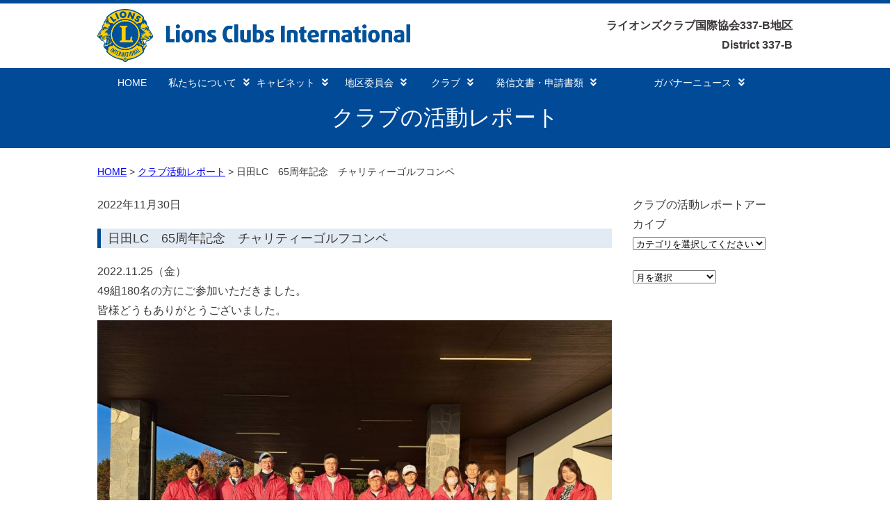

--- FILE ---
content_type: text/html; charset=UTF-8
request_url: http://lc337b.com/club_activities/1993/
body_size: 9138
content:
<!DOCTYPE html>
<html lang="ja">
<head>
  <meta charset="UTF-8">
  <title>日田LC　65周年記念　チャリティーゴルフコンペ | ライオンズクラブ国際協会 337-B地区</title>
  <link rel="shortcut icon" href="http://lc337b.com/wp-content/themes/lc337b_2/images/favicon.ico">
  <link rel="stylesheet" href="http://lc337b.com/wp-content/themes/lc337b_2/style.css?1748949609" type="text/css" />
<link rel="stylesheet" href="http://lc337b.com/wp-content/themes/lc337b_2/css/jquery.sidr.dark.css">
<link rel="stylesheet" href="http://lc337b.com/wp-content/themes/lc337b_2/css/swiper.css">
<link rel="stylesheet" href="https://maxcdn.bootstrapcdn.com/font-awesome/4.7.0/css/font-awesome.min.css">
<link href="https://use.fontawesome.com/releases/v5.6.1/css/all.css" rel="stylesheet">



<meta content="width=1000" name="viewport">

<meta name='robots' content='max-image-preview:large' />
<link rel='dns-prefetch' href='//ajax.googleapis.com' />
<link rel='dns-prefetch' href='//cdnjs.cloudflare.com' />
<link rel='dns-prefetch' href='//webfonts.sakura.ne.jp' />
<link rel="alternate" title="oEmbed (JSON)" type="application/json+oembed" href="https://lc337b.com/wp-json/oembed/1.0/embed?url=https%3A%2F%2Flc337b.com%2Fclub_activities%2F1993%2F" />
<link rel="alternate" title="oEmbed (XML)" type="text/xml+oembed" href="https://lc337b.com/wp-json/oembed/1.0/embed?url=https%3A%2F%2Flc337b.com%2Fclub_activities%2F1993%2F&#038;format=xml" />
<style id='wp-img-auto-sizes-contain-inline-css' type='text/css'>
img:is([sizes=auto i],[sizes^="auto," i]){contain-intrinsic-size:3000px 1500px}
/*# sourceURL=wp-img-auto-sizes-contain-inline-css */
</style>
<style id='wp-emoji-styles-inline-css' type='text/css'>

	img.wp-smiley, img.emoji {
		display: inline !important;
		border: none !important;
		box-shadow: none !important;
		height: 1em !important;
		width: 1em !important;
		margin: 0 0.07em !important;
		vertical-align: -0.1em !important;
		background: none !important;
		padding: 0 !important;
	}
/*# sourceURL=wp-emoji-styles-inline-css */
</style>
<style id='wp-block-library-inline-css' type='text/css'>
:root{--wp-block-synced-color:#7a00df;--wp-block-synced-color--rgb:122,0,223;--wp-bound-block-color:var(--wp-block-synced-color);--wp-editor-canvas-background:#ddd;--wp-admin-theme-color:#007cba;--wp-admin-theme-color--rgb:0,124,186;--wp-admin-theme-color-darker-10:#006ba1;--wp-admin-theme-color-darker-10--rgb:0,107,160.5;--wp-admin-theme-color-darker-20:#005a87;--wp-admin-theme-color-darker-20--rgb:0,90,135;--wp-admin-border-width-focus:2px}@media (min-resolution:192dpi){:root{--wp-admin-border-width-focus:1.5px}}.wp-element-button{cursor:pointer}:root .has-very-light-gray-background-color{background-color:#eee}:root .has-very-dark-gray-background-color{background-color:#313131}:root .has-very-light-gray-color{color:#eee}:root .has-very-dark-gray-color{color:#313131}:root .has-vivid-green-cyan-to-vivid-cyan-blue-gradient-background{background:linear-gradient(135deg,#00d084,#0693e3)}:root .has-purple-crush-gradient-background{background:linear-gradient(135deg,#34e2e4,#4721fb 50%,#ab1dfe)}:root .has-hazy-dawn-gradient-background{background:linear-gradient(135deg,#faaca8,#dad0ec)}:root .has-subdued-olive-gradient-background{background:linear-gradient(135deg,#fafae1,#67a671)}:root .has-atomic-cream-gradient-background{background:linear-gradient(135deg,#fdd79a,#004a59)}:root .has-nightshade-gradient-background{background:linear-gradient(135deg,#330968,#31cdcf)}:root .has-midnight-gradient-background{background:linear-gradient(135deg,#020381,#2874fc)}:root{--wp--preset--font-size--normal:16px;--wp--preset--font-size--huge:42px}.has-regular-font-size{font-size:1em}.has-larger-font-size{font-size:2.625em}.has-normal-font-size{font-size:var(--wp--preset--font-size--normal)}.has-huge-font-size{font-size:var(--wp--preset--font-size--huge)}.has-text-align-center{text-align:center}.has-text-align-left{text-align:left}.has-text-align-right{text-align:right}.has-fit-text{white-space:nowrap!important}#end-resizable-editor-section{display:none}.aligncenter{clear:both}.items-justified-left{justify-content:flex-start}.items-justified-center{justify-content:center}.items-justified-right{justify-content:flex-end}.items-justified-space-between{justify-content:space-between}.screen-reader-text{border:0;clip-path:inset(50%);height:1px;margin:-1px;overflow:hidden;padding:0;position:absolute;width:1px;word-wrap:normal!important}.screen-reader-text:focus{background-color:#ddd;clip-path:none;color:#444;display:block;font-size:1em;height:auto;left:5px;line-height:normal;padding:15px 23px 14px;text-decoration:none;top:5px;width:auto;z-index:100000}html :where(.has-border-color){border-style:solid}html :where([style*=border-top-color]){border-top-style:solid}html :where([style*=border-right-color]){border-right-style:solid}html :where([style*=border-bottom-color]){border-bottom-style:solid}html :where([style*=border-left-color]){border-left-style:solid}html :where([style*=border-width]){border-style:solid}html :where([style*=border-top-width]){border-top-style:solid}html :where([style*=border-right-width]){border-right-style:solid}html :where([style*=border-bottom-width]){border-bottom-style:solid}html :where([style*=border-left-width]){border-left-style:solid}html :where(img[class*=wp-image-]){height:auto;max-width:100%}:where(figure){margin:0 0 1em}html :where(.is-position-sticky){--wp-admin--admin-bar--position-offset:var(--wp-admin--admin-bar--height,0px)}@media screen and (max-width:600px){html :where(.is-position-sticky){--wp-admin--admin-bar--position-offset:0px}}

/*# sourceURL=wp-block-library-inline-css */
</style><style id='global-styles-inline-css' type='text/css'>
:root{--wp--preset--aspect-ratio--square: 1;--wp--preset--aspect-ratio--4-3: 4/3;--wp--preset--aspect-ratio--3-4: 3/4;--wp--preset--aspect-ratio--3-2: 3/2;--wp--preset--aspect-ratio--2-3: 2/3;--wp--preset--aspect-ratio--16-9: 16/9;--wp--preset--aspect-ratio--9-16: 9/16;--wp--preset--color--black: #000000;--wp--preset--color--cyan-bluish-gray: #abb8c3;--wp--preset--color--white: #ffffff;--wp--preset--color--pale-pink: #f78da7;--wp--preset--color--vivid-red: #cf2e2e;--wp--preset--color--luminous-vivid-orange: #ff6900;--wp--preset--color--luminous-vivid-amber: #fcb900;--wp--preset--color--light-green-cyan: #7bdcb5;--wp--preset--color--vivid-green-cyan: #00d084;--wp--preset--color--pale-cyan-blue: #8ed1fc;--wp--preset--color--vivid-cyan-blue: #0693e3;--wp--preset--color--vivid-purple: #9b51e0;--wp--preset--gradient--vivid-cyan-blue-to-vivid-purple: linear-gradient(135deg,rgb(6,147,227) 0%,rgb(155,81,224) 100%);--wp--preset--gradient--light-green-cyan-to-vivid-green-cyan: linear-gradient(135deg,rgb(122,220,180) 0%,rgb(0,208,130) 100%);--wp--preset--gradient--luminous-vivid-amber-to-luminous-vivid-orange: linear-gradient(135deg,rgb(252,185,0) 0%,rgb(255,105,0) 100%);--wp--preset--gradient--luminous-vivid-orange-to-vivid-red: linear-gradient(135deg,rgb(255,105,0) 0%,rgb(207,46,46) 100%);--wp--preset--gradient--very-light-gray-to-cyan-bluish-gray: linear-gradient(135deg,rgb(238,238,238) 0%,rgb(169,184,195) 100%);--wp--preset--gradient--cool-to-warm-spectrum: linear-gradient(135deg,rgb(74,234,220) 0%,rgb(151,120,209) 20%,rgb(207,42,186) 40%,rgb(238,44,130) 60%,rgb(251,105,98) 80%,rgb(254,248,76) 100%);--wp--preset--gradient--blush-light-purple: linear-gradient(135deg,rgb(255,206,236) 0%,rgb(152,150,240) 100%);--wp--preset--gradient--blush-bordeaux: linear-gradient(135deg,rgb(254,205,165) 0%,rgb(254,45,45) 50%,rgb(107,0,62) 100%);--wp--preset--gradient--luminous-dusk: linear-gradient(135deg,rgb(255,203,112) 0%,rgb(199,81,192) 50%,rgb(65,88,208) 100%);--wp--preset--gradient--pale-ocean: linear-gradient(135deg,rgb(255,245,203) 0%,rgb(182,227,212) 50%,rgb(51,167,181) 100%);--wp--preset--gradient--electric-grass: linear-gradient(135deg,rgb(202,248,128) 0%,rgb(113,206,126) 100%);--wp--preset--gradient--midnight: linear-gradient(135deg,rgb(2,3,129) 0%,rgb(40,116,252) 100%);--wp--preset--font-size--small: 13px;--wp--preset--font-size--medium: 20px;--wp--preset--font-size--large: 36px;--wp--preset--font-size--x-large: 42px;--wp--preset--spacing--20: 0.44rem;--wp--preset--spacing--30: 0.67rem;--wp--preset--spacing--40: 1rem;--wp--preset--spacing--50: 1.5rem;--wp--preset--spacing--60: 2.25rem;--wp--preset--spacing--70: 3.38rem;--wp--preset--spacing--80: 5.06rem;--wp--preset--shadow--natural: 6px 6px 9px rgba(0, 0, 0, 0.2);--wp--preset--shadow--deep: 12px 12px 50px rgba(0, 0, 0, 0.4);--wp--preset--shadow--sharp: 6px 6px 0px rgba(0, 0, 0, 0.2);--wp--preset--shadow--outlined: 6px 6px 0px -3px rgb(255, 255, 255), 6px 6px rgb(0, 0, 0);--wp--preset--shadow--crisp: 6px 6px 0px rgb(0, 0, 0);}:where(.is-layout-flex){gap: 0.5em;}:where(.is-layout-grid){gap: 0.5em;}body .is-layout-flex{display: flex;}.is-layout-flex{flex-wrap: wrap;align-items: center;}.is-layout-flex > :is(*, div){margin: 0;}body .is-layout-grid{display: grid;}.is-layout-grid > :is(*, div){margin: 0;}:where(.wp-block-columns.is-layout-flex){gap: 2em;}:where(.wp-block-columns.is-layout-grid){gap: 2em;}:where(.wp-block-post-template.is-layout-flex){gap: 1.25em;}:where(.wp-block-post-template.is-layout-grid){gap: 1.25em;}.has-black-color{color: var(--wp--preset--color--black) !important;}.has-cyan-bluish-gray-color{color: var(--wp--preset--color--cyan-bluish-gray) !important;}.has-white-color{color: var(--wp--preset--color--white) !important;}.has-pale-pink-color{color: var(--wp--preset--color--pale-pink) !important;}.has-vivid-red-color{color: var(--wp--preset--color--vivid-red) !important;}.has-luminous-vivid-orange-color{color: var(--wp--preset--color--luminous-vivid-orange) !important;}.has-luminous-vivid-amber-color{color: var(--wp--preset--color--luminous-vivid-amber) !important;}.has-light-green-cyan-color{color: var(--wp--preset--color--light-green-cyan) !important;}.has-vivid-green-cyan-color{color: var(--wp--preset--color--vivid-green-cyan) !important;}.has-pale-cyan-blue-color{color: var(--wp--preset--color--pale-cyan-blue) !important;}.has-vivid-cyan-blue-color{color: var(--wp--preset--color--vivid-cyan-blue) !important;}.has-vivid-purple-color{color: var(--wp--preset--color--vivid-purple) !important;}.has-black-background-color{background-color: var(--wp--preset--color--black) !important;}.has-cyan-bluish-gray-background-color{background-color: var(--wp--preset--color--cyan-bluish-gray) !important;}.has-white-background-color{background-color: var(--wp--preset--color--white) !important;}.has-pale-pink-background-color{background-color: var(--wp--preset--color--pale-pink) !important;}.has-vivid-red-background-color{background-color: var(--wp--preset--color--vivid-red) !important;}.has-luminous-vivid-orange-background-color{background-color: var(--wp--preset--color--luminous-vivid-orange) !important;}.has-luminous-vivid-amber-background-color{background-color: var(--wp--preset--color--luminous-vivid-amber) !important;}.has-light-green-cyan-background-color{background-color: var(--wp--preset--color--light-green-cyan) !important;}.has-vivid-green-cyan-background-color{background-color: var(--wp--preset--color--vivid-green-cyan) !important;}.has-pale-cyan-blue-background-color{background-color: var(--wp--preset--color--pale-cyan-blue) !important;}.has-vivid-cyan-blue-background-color{background-color: var(--wp--preset--color--vivid-cyan-blue) !important;}.has-vivid-purple-background-color{background-color: var(--wp--preset--color--vivid-purple) !important;}.has-black-border-color{border-color: var(--wp--preset--color--black) !important;}.has-cyan-bluish-gray-border-color{border-color: var(--wp--preset--color--cyan-bluish-gray) !important;}.has-white-border-color{border-color: var(--wp--preset--color--white) !important;}.has-pale-pink-border-color{border-color: var(--wp--preset--color--pale-pink) !important;}.has-vivid-red-border-color{border-color: var(--wp--preset--color--vivid-red) !important;}.has-luminous-vivid-orange-border-color{border-color: var(--wp--preset--color--luminous-vivid-orange) !important;}.has-luminous-vivid-amber-border-color{border-color: var(--wp--preset--color--luminous-vivid-amber) !important;}.has-light-green-cyan-border-color{border-color: var(--wp--preset--color--light-green-cyan) !important;}.has-vivid-green-cyan-border-color{border-color: var(--wp--preset--color--vivid-green-cyan) !important;}.has-pale-cyan-blue-border-color{border-color: var(--wp--preset--color--pale-cyan-blue) !important;}.has-vivid-cyan-blue-border-color{border-color: var(--wp--preset--color--vivid-cyan-blue) !important;}.has-vivid-purple-border-color{border-color: var(--wp--preset--color--vivid-purple) !important;}.has-vivid-cyan-blue-to-vivid-purple-gradient-background{background: var(--wp--preset--gradient--vivid-cyan-blue-to-vivid-purple) !important;}.has-light-green-cyan-to-vivid-green-cyan-gradient-background{background: var(--wp--preset--gradient--light-green-cyan-to-vivid-green-cyan) !important;}.has-luminous-vivid-amber-to-luminous-vivid-orange-gradient-background{background: var(--wp--preset--gradient--luminous-vivid-amber-to-luminous-vivid-orange) !important;}.has-luminous-vivid-orange-to-vivid-red-gradient-background{background: var(--wp--preset--gradient--luminous-vivid-orange-to-vivid-red) !important;}.has-very-light-gray-to-cyan-bluish-gray-gradient-background{background: var(--wp--preset--gradient--very-light-gray-to-cyan-bluish-gray) !important;}.has-cool-to-warm-spectrum-gradient-background{background: var(--wp--preset--gradient--cool-to-warm-spectrum) !important;}.has-blush-light-purple-gradient-background{background: var(--wp--preset--gradient--blush-light-purple) !important;}.has-blush-bordeaux-gradient-background{background: var(--wp--preset--gradient--blush-bordeaux) !important;}.has-luminous-dusk-gradient-background{background: var(--wp--preset--gradient--luminous-dusk) !important;}.has-pale-ocean-gradient-background{background: var(--wp--preset--gradient--pale-ocean) !important;}.has-electric-grass-gradient-background{background: var(--wp--preset--gradient--electric-grass) !important;}.has-midnight-gradient-background{background: var(--wp--preset--gradient--midnight) !important;}.has-small-font-size{font-size: var(--wp--preset--font-size--small) !important;}.has-medium-font-size{font-size: var(--wp--preset--font-size--medium) !important;}.has-large-font-size{font-size: var(--wp--preset--font-size--large) !important;}.has-x-large-font-size{font-size: var(--wp--preset--font-size--x-large) !important;}
/*# sourceURL=global-styles-inline-css */
</style>

<style id='classic-theme-styles-inline-css' type='text/css'>
/*! This file is auto-generated */
.wp-block-button__link{color:#fff;background-color:#32373c;border-radius:9999px;box-shadow:none;text-decoration:none;padding:calc(.667em + 2px) calc(1.333em + 2px);font-size:1.125em}.wp-block-file__button{background:#32373c;color:#fff;text-decoration:none}
/*# sourceURL=/wp-includes/css/classic-themes.min.css */
</style>
<link rel='stylesheet' id='wp-pagenavi-css' href='http://lc337b.com/wp-content/plugins/wp-pagenavi/pagenavi-css.css?ver=2.70' type='text/css' media='all' />
<script type="text/javascript" src="https://ajax.googleapis.com/ajax/libs/jquery/1.11.1/jquery.min.js?ver=1.9.1" id="jquery-js"></script>
<script type="text/javascript" src="https://cdnjs.cloudflare.com/ajax/libs/jquery-easing/1.3/jquery.easing.min.js?ver=1.3" id="jquery2-js"></script>
<script type="text/javascript" src="http://lc337b.com/wp-content/themes/lc337b_2/js/jquery.2.1.3.min.js?ver=2.1.3" id="pcmenu1-js"></script>
<script type="text/javascript" src="http://lc337b.com/wp-content/themes/lc337b_2/js/doubletaptogo.js?ver=1.0" id="pcmenu2-js"></script>
<script type="text/javascript" src="http://lc337b.com/wp-content/themes/lc337b_2/js/tmenu.js?ver=1.0" id="pcmenu3-js"></script>
<script type="text/javascript" src="http://lc337b.com/wp-content/themes/lc337b_2/js/jquery.sidr.min.js?ver=1.0" id="spmenu1-js"></script>
<script type="text/javascript" src="http://lc337b.com/wp-content/themes/lc337b_2/js/script.js?ver=1.0" id="spmenu2-js"></script>
<script type="text/javascript" src="http://lc337b.com/wp-content/themes/lc337b_2/js/swiper.js?ver=1.0" id="slider1-js"></script>
<script type="text/javascript" src="http://lc337b.com/wp-content/themes/lc337b_2/js/swiper.min.js?ver=1.0" id="slider2-js"></script>
<script type="text/javascript" src="http://lc337b.com/wp-content/themes/lc337b_2/js/slider.js?ver=1.0" id="slider3-js"></script>
<script type="text/javascript" src="//webfonts.sakura.ne.jp/js/sakurav3.js?fadein=0&amp;ver=3.1.4" id="typesquare_std-js"></script>
<link rel="https://api.w.org/" href="https://lc337b.com/wp-json/" /><link rel="alternate" title="JSON" type="application/json" href="https://lc337b.com/wp-json/wp/v2/club_activities/1993" /><link rel="EditURI" type="application/rsd+xml" title="RSD" href="https://lc337b.com/xmlrpc.php?rsd" />
<meta name="generator" content="WordPress 6.9" />
<link rel="canonical" href="https://lc337b.com/club_activities/1993/" />
<link rel='shortlink' href='https://lc337b.com/?p=1993' />
<style type="text/css">.recentcomments a{display:inline !important;padding:0 !important;margin:0 !important;}</style><noscript><style>.lazyload[data-src]{display:none !important;}</style></noscript><style>.lazyload{background-image:none !important;}.lazyload:before{background-image:none !important;}</style><link rel="icon" href="https://lc337b.com/wp-content/uploads/2021/06/cropped-ae46b1f460ee46f789c27b264a6cb421-32x32.png" sizes="32x32" />
<link rel="icon" href="https://lc337b.com/wp-content/uploads/2021/06/cropped-ae46b1f460ee46f789c27b264a6cb421-192x192.png" sizes="192x192" />
<link rel="apple-touch-icon" href="https://lc337b.com/wp-content/uploads/2021/06/cropped-ae46b1f460ee46f789c27b264a6cb421-180x180.png" />
<meta name="msapplication-TileImage" content="https://lc337b.com/wp-content/uploads/2021/06/cropped-ae46b1f460ee46f789c27b264a6cb421-270x270.png" />


  
</head>





<body>





<!--　ヘッダー　-->
<header class="site-header">

<div class="wrapper">

<div style="display: flex;justify-content: space-between;align-items: center;">
  <div id="header_logo" style="padding-top:8px;">
    <!-- <a href="https://lc337b.com/"><img src="[data-uri]" alt="" data-src="http://lc337b.com/wp-content/themes/lc337b_2/images/header_2023.jpg" decoding="async" class="lazyload" data-eio-rwidth="900" data-eio-rheight="180"><noscript><img src="http://lc337b.com/wp-content/themes/lc337b_2/images/header_2023.jpg" alt="" data-eio="l"></noscript></a> -->
    <a href="https://lc337b.com/"><img src="[data-uri]" alt="" data-src="http://lc337b.com/wp-content/themes/lc337b_2/images/LCI_primary_sig_2color.png" decoding="async" class="lazyload" data-eio-rwidth="1780" data-eio-rheight="300"><noscript><img src="http://lc337b.com/wp-content/themes/lc337b_2/images/LCI_primary_sig_2color.png" alt="" data-eio="l"></noscript></a>
  </div>
  <div style="text-align:right;font-size:16px;">
    <strong>ライオンズクラブ国際協会337-B地区</strong><br>
    <strong>District 337-B</strong>
  </div>
</div>

</div>

<div class="mainnavi"><div class="wrapper">
<nav class="nav" role="navigation">
    <a href="#nav" title="Show navigation">Show navigation</a>
    <a href="#" title="Hide navigation">Hide navigation</a>
    <ul>
  <li><a href="https://lc337b.com/">HOME</a></li>
  <li><a href="https://lc337b.com/about_us/">私たちについて<i class="fa fa-angle-double-down menu-icon" aria-hidden="true"></i></a>
      <ul>
      <li><a href="https://lc337b.com/about_us/about/">ライオンズクラブとは</a></li>
      <li><a href="https://lc337b.com/about_us/history/">ライオンズクラブの歩み</a></li>
      <li><a href="https://lc337b.com/about_us/337-B/">337-B地区とは</a></li>
      <li><a href="https://lc337b.com/about_us/concept/">337-B地区の運営方針</a></li>
<!--      <li><a href="https://lc337b.com/about_us/concept_e/">ガバナーエレクト方針と目標</a></li> -->
      <li><a href="https://lc337b.com/about_us/message/">国際会長のメッセージ</a></li>
    </ul>
    </li>
    <li><a href="https://lc337b.com/cabinet/">キャビネット<i class="fa fa-angle-double-down menu-icon" aria-hidden="true"></i></a>
          <ul>
      <li><a href="https://lc337b.com/cabinet/organization/">地区組織</a></li>
      <li><a href="https://lc337b.com/cabinet/officer/">地区役員</a></li>
      <li><a href="https://lc337b.com/cabinet/schedule/">年間行事予定表</a></li>
      <li><a href="https://lc337b.com/cabinet_meeting/">キャビネット会議</a></li>
      <li><a href="https://lc337b.com/cabinet/access/">事務局案内・アクセス</a></li>
    </ul>
    </li>
        <li><a href="https://lc337b.com/committee/">地区委員会<i class="fa fa-angle-double-down menu-icon" aria-hidden="true"></i></a>
    <ul>
      <!-- <li><a href="https://lc337b.com/committee/advisory/">2022ガバナー諮問事項</a></li> -->
      <li><a href="https://lc337b.com/committee/event/">各種イベント開催案内様式</a></li>
      <li><a href="https://lc337b.com/committee/committee_report/">委員会報告様式</a></li>
      <li><a href="https://lc337b.com/report_of_committee/">委員会報告</a></li>
    </ul>
  </li>
    <li><a href="https://lc337b.com/club/">クラブ<i class="fa fa-angle-double-down menu-icon" aria-hidden="true"></i></a>
    <ul>
      <li><a href="https://lc337b.com/club/list/">クラブ一覧</a></li>
      <li><a href="https://lc337b.com/club/year‐round/">周年行事予定</a></li>
      <li><a href="https://lc337b.com/club_activities/">クラブの活動レポート</a></li>
    </ul>
  </li> 

  <li><a href="https://lc337b.com/documentform/">発信文書・申請書類<i class="fa fa-angle-double-down menu-icon" aria-hidden="true"></i></a>
    <ul>
      <li><a href="https://lc337b.com/documentform/document/">発信文書</a></li>
       <li><a href="https://lc337b.com/documentform/form/">申請書類</a></li>
	<!-- <li><a href="https://lc337b.com/gijiroku/">議事録等</a></li> -->
       <li><a href="https://lc337b.com/documentform/others/">その他資料</a></li>
    </ul>
  </li>
		
  <li><a href="♯">ガバナーニュース<i class="fa fa-angle-double-down menu-icon" aria-hidden="true"></i></a>
    <ul>
      <li><a href="https://lc337b.com/lionsinternationalconvention107/">国際大会</a></li>
      <li><a href="https://lc337b.com/g_news/">ガバナーニュース</a></li>
    </ul>
  </li>


</ul>
</nav>
</div></div>

</header>






<div class="contentarea">

<h1>クラブの活動レポート</h1>



<div class="wrapper">	


<div id="bread">
<ul id="breadcrumb_list"><li><a href="https://lc337b.com">HOME</a></li><li><a href="https://lc337b.com/cluba_cate/act-report/">クラブ活動レポート</a></li><li>日田LC　65周年記念　チャリティーゴルフコンペ</li></ul></div>


<div id="sp-wrap">


<div class="clearfix">

<div class="contentarealeft">
				
  

2022年11月30日<h2 class="post"><a href="https://lc337b.com/club_activities/1993/" title="日田LC　65周年記念　チャリティーゴルフコンペ">日田LC　65周年記念　チャリティーゴルフコンペ</a></h2>
 
<div class="content clearfix">
<p>2022.11.25（金）</p>
<p>49組180名の方にご参加いただきました。</p>
<p>皆様どうもありがとうございました。</p>
<p><a href="https://lc337b.com/wp-content/uploads/2022/11/16900.jpg"><img fetchpriority="high" decoding="async" class="alignnone size-large wp-image-1988" src="https://lc337b.com/wp-content/uploads/2022/11/16900-1024x768.jpg" alt="" width="1000" height="750" /></a></p>
</div>



<br clear="all" />
<div class="nav-below">
<a href="https://lc337b.com/club_activities/">>>一覧に戻る</a></div>

                    <!-- /#main -->


</div>

 



<div class="contentarearight">
     
  <p>クラブの活動レポートアーカイブ</p>
  <div class="side_select">
<select name="select" onChange="location.href=value;"><option>カテゴリを選択してください</option><option value="https://lc337b.com/cluba_cate/act-report/">クラブ活動レポート</option></select></div>
<div class="side_select">


<select name="archive-dropdown" onChange='document.location.href=this.options[this.selectedIndex].value;'>
  <option value="">月を選択</option>
  	<option value='https://lc337b.com/club_activities/date/2026/01/'> 2026年1月 &nbsp;(5)</option>
	<option value='https://lc337b.com/club_activities/date/2025/12/'> 2025年12月 &nbsp;(12)</option>
	<option value='https://lc337b.com/club_activities/date/2025/11/'> 2025年11月 &nbsp;(18)</option>
	<option value='https://lc337b.com/club_activities/date/2025/10/'> 2025年10月 &nbsp;(20)</option>
	<option value='https://lc337b.com/club_activities/date/2025/09/'> 2025年9月 &nbsp;(15)</option>
	<option value='https://lc337b.com/club_activities/date/2025/08/'> 2025年8月 &nbsp;(16)</option>
	<option value='https://lc337b.com/club_activities/date/2025/07/'> 2025年7月 &nbsp;(13)</option>
	<option value='https://lc337b.com/club_activities/date/2025/06/'> 2025年6月 &nbsp;(15)</option>
	<option value='https://lc337b.com/club_activities/date/2025/05/'> 2025年5月 &nbsp;(18)</option>
	<option value='https://lc337b.com/club_activities/date/2025/04/'> 2025年4月 &nbsp;(7)</option>
	<option value='https://lc337b.com/club_activities/date/2025/03/'> 2025年3月 &nbsp;(17)</option>
	<option value='https://lc337b.com/club_activities/date/2025/02/'> 2025年2月 &nbsp;(15)</option>
</select>
</div>


        
</div>

</div>

</div>
</div>
</div>
<div id="footerarea">

<div class="wrapper clearfix">

<div class="f-container">
<ul>
<li><a href="https://lc337b.com/about_us/">私たちについて</a>
<ul class="footersub">
<li><a href="https://lc337b.com/about_us/about/">ライオンズクラブとは</a></li>
<li><a href="https://lc337b.com/about_us/history/">ライオンズクラブの歩み</a></li>
<li><a href="https://lc337b.com/about_us/337-B/">337-B地区とは</a></li>
<li><a href="https://lc337b.com/about_us/concept/">337-B地区の運営方針</a></li>
<li><a href="https://lc337b.com/about_us/message/">国際会長のメッセージ</a></li>
</ul>
</li>
</ul>
<ul>
<li><a href="https://lc337b.com/cabinet/">キャビネット</a>
<ul class="footersub">
<li><a href="https://lc337b.com/cabinet/organization/">地区組織</a></li>
<li><a href="https://lc337b.com/cabinet/officer/">地区役員</a></li>
<li><a href="https://lc337b.com/cabinet/schedule/">年間行事予定表</a></li>
<li><a href="https://lc337b.com/cabinet_meeting/">キャビネット会議</a></li>
<li><a href="https://lc337b.com/cabinet/access/">事務局案内・アクセス</a></li>
</ul>
</li>
</ul>
<ul>
<li><a href="https://lc337b.com/committee/">地区委員会</a>
<ul class="footersub">
<li><a href="https://lc337b.com/committee/advisory/">2022ガバナー諮問事項</a></li>
<li><a href="https://lc337b.com/committee/event/">各種イベント開催案内様式</a></li>
<li><a href="https://lc337b.com/committee/committee_report/">委員会報告様式</a></li>
<li><a href="https://lc337b.com/report_of_committee/">委員会報告</a></li>
</ul>
</li>
</ul>
<ul>
<li><a href="https://lc337b.com/club/">クラブ</a>
<ul class="footersub">
<li><a href="https://lc337b.com/club/list/">クラブ一覧</a></li>
<li><a href="https://lc337b.com/club/year‐round/">周年行事予定</a></li>
<li><a href="https://lc337b.com/club_activities/">クラブの活動レポート</a></li>
</ul>
</li>
</ul>
<ul>
<li><a href="https://lc337b.com/documentform/">発信文書・申請書類</a>
<ul class="footersub">
<li><a href="https://lc337b.com/documentform/document/">発信文書</a></li>
<li><a href="https://lc337b.com/documentform/form/">申請書類</a></li>
 <li><a href="https://lc337b.com/documentform/others/">その他資料</a></li>
</ul>
</li>
</ul>

</div>

</div>

</div>
<div id="copyright">&copy; ライオンズクラブ国際協会 337-B地区 All Rights Reserved.</div>




<script type="speculationrules">
{"prefetch":[{"source":"document","where":{"and":[{"href_matches":"/*"},{"not":{"href_matches":["/wp-*.php","/wp-admin/*","/wp-content/uploads/*","/wp-content/*","/wp-content/plugins/*","/wp-content/themes/lc337b_2/*","/*\\?(.+)"]}},{"not":{"selector_matches":"a[rel~=\"nofollow\"]"}},{"not":{"selector_matches":".no-prefetch, .no-prefetch a"}}]},"eagerness":"conservative"}]}
</script>
<script type="text/javascript" id="eio-lazy-load-js-before">
/* <![CDATA[ */
var eio_lazy_vars = {"exactdn_domain":"","skip_autoscale":0,"threshold":0,"use_dpr":1};
//# sourceURL=eio-lazy-load-js-before
/* ]]> */
</script>
<script type="text/javascript" src="http://lc337b.com/wp-content/plugins/ewww-image-optimizer/includes/lazysizes.min.js?ver=814" id="eio-lazy-load-js" async="async" data-wp-strategy="async"></script>
<script id="wp-emoji-settings" type="application/json">
{"baseUrl":"https://s.w.org/images/core/emoji/17.0.2/72x72/","ext":".png","svgUrl":"https://s.w.org/images/core/emoji/17.0.2/svg/","svgExt":".svg","source":{"concatemoji":"http://lc337b.com/wp-includes/js/wp-emoji-release.min.js?ver=6.9"}}
</script>
<script type="module">
/* <![CDATA[ */
/*! This file is auto-generated */
const a=JSON.parse(document.getElementById("wp-emoji-settings").textContent),o=(window._wpemojiSettings=a,"wpEmojiSettingsSupports"),s=["flag","emoji"];function i(e){try{var t={supportTests:e,timestamp:(new Date).valueOf()};sessionStorage.setItem(o,JSON.stringify(t))}catch(e){}}function c(e,t,n){e.clearRect(0,0,e.canvas.width,e.canvas.height),e.fillText(t,0,0);t=new Uint32Array(e.getImageData(0,0,e.canvas.width,e.canvas.height).data);e.clearRect(0,0,e.canvas.width,e.canvas.height),e.fillText(n,0,0);const a=new Uint32Array(e.getImageData(0,0,e.canvas.width,e.canvas.height).data);return t.every((e,t)=>e===a[t])}function p(e,t){e.clearRect(0,0,e.canvas.width,e.canvas.height),e.fillText(t,0,0);var n=e.getImageData(16,16,1,1);for(let e=0;e<n.data.length;e++)if(0!==n.data[e])return!1;return!0}function u(e,t,n,a){switch(t){case"flag":return n(e,"\ud83c\udff3\ufe0f\u200d\u26a7\ufe0f","\ud83c\udff3\ufe0f\u200b\u26a7\ufe0f")?!1:!n(e,"\ud83c\udde8\ud83c\uddf6","\ud83c\udde8\u200b\ud83c\uddf6")&&!n(e,"\ud83c\udff4\udb40\udc67\udb40\udc62\udb40\udc65\udb40\udc6e\udb40\udc67\udb40\udc7f","\ud83c\udff4\u200b\udb40\udc67\u200b\udb40\udc62\u200b\udb40\udc65\u200b\udb40\udc6e\u200b\udb40\udc67\u200b\udb40\udc7f");case"emoji":return!a(e,"\ud83e\u1fac8")}return!1}function f(e,t,n,a){let r;const o=(r="undefined"!=typeof WorkerGlobalScope&&self instanceof WorkerGlobalScope?new OffscreenCanvas(300,150):document.createElement("canvas")).getContext("2d",{willReadFrequently:!0}),s=(o.textBaseline="top",o.font="600 32px Arial",{});return e.forEach(e=>{s[e]=t(o,e,n,a)}),s}function r(e){var t=document.createElement("script");t.src=e,t.defer=!0,document.head.appendChild(t)}a.supports={everything:!0,everythingExceptFlag:!0},new Promise(t=>{let n=function(){try{var e=JSON.parse(sessionStorage.getItem(o));if("object"==typeof e&&"number"==typeof e.timestamp&&(new Date).valueOf()<e.timestamp+604800&&"object"==typeof e.supportTests)return e.supportTests}catch(e){}return null}();if(!n){if("undefined"!=typeof Worker&&"undefined"!=typeof OffscreenCanvas&&"undefined"!=typeof URL&&URL.createObjectURL&&"undefined"!=typeof Blob)try{var e="postMessage("+f.toString()+"("+[JSON.stringify(s),u.toString(),c.toString(),p.toString()].join(",")+"));",a=new Blob([e],{type:"text/javascript"});const r=new Worker(URL.createObjectURL(a),{name:"wpTestEmojiSupports"});return void(r.onmessage=e=>{i(n=e.data),r.terminate(),t(n)})}catch(e){}i(n=f(s,u,c,p))}t(n)}).then(e=>{for(const n in e)a.supports[n]=e[n],a.supports.everything=a.supports.everything&&a.supports[n],"flag"!==n&&(a.supports.everythingExceptFlag=a.supports.everythingExceptFlag&&a.supports[n]);var t;a.supports.everythingExceptFlag=a.supports.everythingExceptFlag&&!a.supports.flag,a.supports.everything||((t=a.source||{}).concatemoji?r(t.concatemoji):t.wpemoji&&t.twemoji&&(r(t.twemoji),r(t.wpemoji)))});
//# sourceURL=http://lc337b.com/wp-includes/js/wp-emoji-loader.min.js
/* ]]> */
</script>

</body>
</html>
